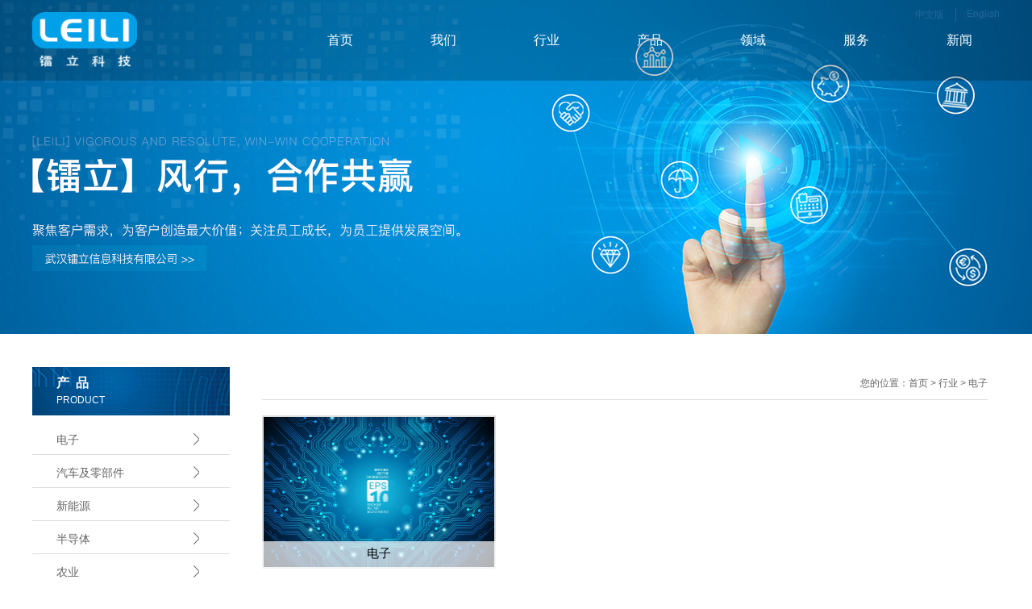

--- FILE ---
content_type: text/html; charset=utf-8
request_url: http://leilitech.cn/Industry_List.aspx?channel_id=20&category_id=64
body_size: 5374
content:


<!DOCTYPE html>
<head>
    <meta http-equiv="Content-Type" content="text/html; charset=utf-8" />
    
    <title></title>
    <meta name="keywords" content="" />
    <meta name="description" content="" />
    <link rel="stylesheet" href="/css/Public.css">
    <link rel="stylesheet" href="/css/Main.css">
    <script type="text/javascript" Src="/js/jquery-2.1.3.min.js"></script>
    <script type="text/javascript" Src="/js/jquery.SuperSlide.2.1.2.js"></script>
</head>
<body>
<form name="form1" method="post" action="./Industry_List.aspx?channel_id=20&amp;category_id=64" id="form1">
<div>
<input type="hidden" name="__EVENTTARGET" id="__EVENTTARGET" value="" />
<input type="hidden" name="__EVENTARGUMENT" id="__EVENTARGUMENT" value="" />
<input type="hidden" name="__LASTFOCUS" id="__LASTFOCUS" value="" />
<input type="hidden" name="__VIEWSTATE" id="__VIEWSTATE" value="/[base64]/po5/lk4Hlj4rppa7mlplkAgcPZBYCZg8VAwIyMAI2Ngbnur/nvIZkAggPZBYCZg8VAwIyMAI2NQboja/[base64]/po5/lk4Hlj4rppa7mlplkAgcPZBYCZg8VAwIyMAI2Ngbnur/nvIZkAggPZBYCZg8VAwIyMAI2NQboja/[base64]" />
</div>

<script type="text/javascript">
//<![CDATA[
var theForm = document.forms['form1'];
if (!theForm) {
    theForm = document.form1;
}
function __doPostBack(eventTarget, eventArgument) {
    if (!theForm.onsubmit || (theForm.onsubmit() != false)) {
        theForm.__EVENTTARGET.value = eventTarget;
        theForm.__EVENTARGUMENT.value = eventArgument;
        theForm.submit();
    }
}
//]]>
</script>


<script src="/WebResource.axd?d=hjWiieW0aP1V8QqcemZA64JSuk98tVgkcB_6YlJtIZIusjneHwyTXGB6RPLnY0y6SUOl12TzrD4C9vvkL1KH3gpK2FOHNaxlFxcBZFcjJ2w1&amp;t=637823653837077270" type="text/javascript"></script>

<div>

	<input type="hidden" name="__VIEWSTATEGENERATOR" id="__VIEWSTATEGENERATOR" value="1C2E9F6D" />
	<input type="hidden" name="__EVENTVALIDATION" id="__EVENTVALIDATION" value="/wEdAAI7zhzbdocLq67cdwyqzpnE62YJLTft9L9SY4TDdGI5d3BBPJ5anrsuLJnlMqkymeJ1jaxpu1uqI8wNALuUwNX2" />
</div>
    <!--Header-->
    
<!--top-->
    <meta http-equiv="mobile-agent" content="format=xhtml;url=/m">
    <script type="text/javascript">if(window.location.toString().indexOf('pref=padindex') != -1){}else{if(/AppleWebKit.*Mobile/i.test(navigator.userAgent) || (/MIDP|SymbianOS|NOKIA|SAMSUNG|LG|NEC|TCL|Alcatel|BIRD|DBTEL|Dopod|PHILIPS|HAIER|LENOVO|MOT-|Nokia|SonyEricsson|SIE-|Amoi|ZTE/.test(navigator.userAgent))){if(window.location.href.indexOf("?mobile")<0){try{if(/Android|Windows Phone|webOS|iPhone|iPod|BlackBerry/i.test(navigator.userAgent)){window.location.href="/m";}else if(/iPad/i.test(navigator.userAgent)){}else{}}catch(e){}}}}</script>
<!--nav-->
<div class="nav-wrap">
	<div class="nav">
		<h1><a href="/Index.aspx"><img  style="width:130px;height:72px" src="/images/logo.png" alt="镭立科技-专注智能制造|工业互联网|MOM|MES|设备管理系统" /></a></h1>
		<ul class="main-nav">
			<li>
				<h2><a href="/Index.aspx">首页</a></h2>
			</li>
			<li>
				<h2><a href="/About.aspx">我们</a></h2>
				<ul class="two-nav nav2">
                    
                            <li><a href="/About_detail.aspx?channel_id=11&category_id=25">公司介绍</a></li>
                        
                            <li><a href="/About_detail.aspx?channel_id=11&category_id=53">组织架构</a></li>
                        
                            <li><a href="/About_detail.aspx?channel_id=11&category_id=56">发展历程</a></li>
                        
                            <li><a href="/About_detail.aspx?channel_id=11&category_id=57">企业文化</a></li>
                        
                            <li><a href="/About_detail.aspx?channel_id=11&category_id=96">资质荣誉</a></li>
                        
                            <li><a href="/About_detail.aspx?channel_id=11&category_id=97">加入我们</a></li>
                        
                            <li><a href="/About_detail.aspx?channel_id=11&category_id=98">法律声明</a></li>
                        
                            <li><a href="/About_detail.aspx?channel_id=11&category_id=99">联系我们</a></li>
                        
                    <li><a href="/Message.aspx">在线留言</a></li>
				</ul>
			</li>
			<li>
				<h2><a href="/Industry.aspx">行业</a></h2>
				<ul class="two-nav nav2">
					
                            <li><a href="/Industry_List.aspx?channel_id=20&category_id=64">电子</a></li>
                        
                            <li><a href="/Industry_List.aspx?channel_id=20&category_id=58">汽车及零部件</a></li>
                        
                            <li><a href="/Industry_List.aspx?channel_id=20&category_id=59">新能源</a></li>
                        
                            <li><a href="/Industry_List.aspx?channel_id=20&category_id=60">半导体</a></li>
                        
                            <li><a href="/Industry_List.aspx?channel_id=20&category_id=62">农业</a></li>
                        
                            <li><a href="/Industry_List.aspx?channel_id=20&category_id=61">化工</a></li>
                        
                            <li><a href="/Industry_List.aspx?channel_id=20&category_id=63">食品及饮料</a></li>
                        
                            <li><a href="/Industry_List.aspx?channel_id=20&category_id=66">线缆</a></li>
                        
                            <li><a href="/Industry_List.aspx?channel_id=20&category_id=65">药品</a></li>
                        
				</ul>
			</li>
			<li>
				<h2><a href="/Product.aspx">产品</a></h2>
				<ul class="two-nav nav2">
					
                            <li><a href="/Product_List.aspx?channel_id=21&category_id=68">软件产品</a></li>
                        
                            <li><a href="/Product_List.aspx?channel_id=21&category_id=69">智能装备</a></li>
                        
                            <li><a href="/Product_List.aspx?channel_id=21&category_id=70">视觉系统</a></li>
                        
                            <li><a href="/Product_List.aspx?channel_id=21&category_id=71">赋码设备</a></li>
                        
                            <li><a href="/Product_List.aspx?channel_id=21&category_id=72">系统配套硬件</a></li>
                        
                            <li><a href="/Product_List.aspx?channel_id=21&category_id=73">供应链</a></li>
                        
				</ul>
			</li>
			<li>
				<h2><a href="/Field.aspx">领域</a></h2>
				<ul class="two-nav">
					
                            <li><a href="/Field.aspx?channel_id=22&category_id=74">智能制造</a></li>
                        
                            <li><a href="/Field.aspx?channel_id=22&category_id=75">大数据平台</a></li>
                        
                            <li><a href="/Field.aspx?channel_id=22&category_id=76">虚拟工厂</a></li>
                        
				</ul>
			</li>
			<li>
				<h2><a href="/Service.aspx">服务</a></h2>
				<ul class="two-nav">
					
                            <li><a href="/Service_detail.aspx?channel_id=23&category_id=77">销售</a></li>
                        
                            <li><a href="/Service_detail.aspx?channel_id=23&category_id=78">咨询</a></li>
                        
                            <li><a href="/Service_detail.aspx?channel_id=23&category_id=79">实施</a></li>
                        
                            <li><a href="/Service_detail.aspx?channel_id=23&category_id=80">运维</a></li>
                        
                            <li><a href="/Service_detail.aspx?channel_id=23&category_id=81">售后</a></li>
                        
				</ul>
			</li>
			<li>
				<h2><a href="/News.aspx">新闻</a></h2>
				<ul class="two-nav nav2 nav3">
					
                            <li><a href="/News.aspx?channel_id=6&category_id=84">设备管理</a></li>
                        
                            <li><a href="/News.aspx?channel_id=6&category_id=83">MOM/MES</a></li>
                        
                            <li><a href="/News.aspx?channel_id=6&category_id=90">智能制造</a></li>
                        
                            <li><a href="/News.aspx?channel_id=6&category_id=82">镭立新闻</a></li>
                        
				</ul>
			</li>
			
		</ul>
		<div class="language">
			<span class="ch"><a href="/Index.aspx">中文版</a></span>
			<span class="en"><a href="#">English</a></span>
		</div>
	</div>
</div>

     <!--inbanner-->
    <div class="inbanner" style="background: url(/upload/banner/4.jpg) no-repeat center center;"></div>
    <!--content-->
    <div class="aboutus">
        <div class="sidebar">
            <h3>产&nbsp;&nbsp;品<br><span>product</span></h3>
            <ul>
                
                        <li><a href="/Product_List.aspx?channel_id=20&category_id=64">电子</a></li>
                    
                        <li><a href="/Product_List.aspx?channel_id=20&category_id=58">汽车及零部件</a></li>
                    
                        <li><a href="/Product_List.aspx?channel_id=20&category_id=59">新能源</a></li>
                    
                        <li><a href="/Product_List.aspx?channel_id=20&category_id=60">半导体</a></li>
                    
                        <li><a href="/Product_List.aspx?channel_id=20&category_id=62">农业</a></li>
                    
                        <li><a href="/Product_List.aspx?channel_id=20&category_id=61">化工</a></li>
                    
                        <li><a href="/Product_List.aspx?channel_id=20&category_id=63">食品及饮料</a></li>
                    
                        <li><a href="/Product_List.aspx?channel_id=20&category_id=66">线缆</a></li>
                    
                        <li><a href="/Product_List.aspx?channel_id=20&category_id=65">药品</a></li>
                    
            </ul>
            
<div class="ask">
    <p><a href="http://wpa.qq.com/msgrd?v=3&amp;uin=45618532&amp;site=qq&amp;menu=yes" target="_blank">在线咨询<br><span>Online consultation</span></a></p>
</div>
        </div>
        <div class="p-right">
            <div class="bread-crumbs">
                <p>
                     您的位置：<a href="/Index.aspx">首页</a> > <a href="/Product.aspx">行业</a> > 电子
                </p>
            </div>
            <ul class="field">
                
                    
                        <li class="Industry_li">
                            <span><a href="/leili/industry_show/20_64_118.html"><img src="/upload/201712/04/201712041350527130.png"></a></span>
                            <p>
                                <a href="/leili/industry_show/20_64_118.html">电子<span class="btn">了解更多 > </span></a>
                            </p>
                        </li>
                    
                    
                                
            </ul> 
           <div class="pagelist">
                <div class="l-btns">
                    <span>显示</span><input name="txtPageNum" type="text" value="10" onchange="javascript:setTimeout(&#39;__doPostBack(\&#39;txtPageNum\&#39;,\&#39;\&#39;)&#39;, 0)" onkeypress="if (WebForm_TextBoxKeyHandler(event) == false) return false;" id="txtPageNum" class="pagenum" onkeydown="return checkNumber(event);" /><span>条/页</span>
                </div>
                <div id="PageContent" class="default"></div>
            </div>    
        </div>
    </div>
    <!--Footer-->
    
<div class="foot-wrap">
	<div class="foot">
		<div class="on">
			<h2><a href="/Index.aspx"><img  style="width:130px;height:72px" src="/images/logo.png" alt="镭立科技-专注智能制造|工业互联网|MOM|MES|设备管理系统" /></a></h2>
			<ul class="foot-nav">
				<li class="menu">
					<h3><a href="/Index.aspx">首页<br><span>home</span></a></h3>
				</li>
				<li class="menu">
					<h3><a href="/About.aspx">我们<br><span>we</span></a></h3>
					<ul class="two-nav nav2">
						
                                <li><a href="/About_detail.aspx?channel_id=11&category_id=25">公司介绍</a></li>
                            
                                <li><a href="/About_detail.aspx?channel_id=11&category_id=53">组织架构</a></li>
                            
                                <li><a href="/About_detail.aspx?channel_id=11&category_id=56">发展历程</a></li>
                            
                                <li><a href="/About_detail.aspx?channel_id=11&category_id=57">企业文化</a></li>
                            
                                <li><a href="/About_detail.aspx?channel_id=11&category_id=96">资质荣誉</a></li>
                            
                                <li><a href="/About_detail.aspx?channel_id=11&category_id=97">加入我们</a></li>
                            
                                <li><a href="/About_detail.aspx?channel_id=11&category_id=98">法律声明</a></li>
                            
                                <li><a href="/About_detail.aspx?channel_id=11&category_id=99">联系我们</a></li>
                            
                        <li><a href="/Message.aspx">在线留言</a></li>
					</ul>
				</li>
				<li class="menu">
					<h3><a href="/Industry.aspx">行业<br><span>Industry</span></a></h3>
					<ul class="two-nav nav2">
						
                                <li><a href="/Industry.aspx?channel_id=20&category_id=64">电子</a></li>
                            
                                <li><a href="/Industry.aspx?channel_id=20&category_id=58">汽车及零部件</a></li>
                            
                                <li><a href="/Industry.aspx?channel_id=20&category_id=59">新能源</a></li>
                            
                                <li><a href="/Industry.aspx?channel_id=20&category_id=60">半导体</a></li>
                            
                                <li><a href="/Industry.aspx?channel_id=20&category_id=62">农业</a></li>
                            
                                <li><a href="/Industry.aspx?channel_id=20&category_id=61">化工</a></li>
                            
                                <li><a href="/Industry.aspx?channel_id=20&category_id=63">食品及饮料</a></li>
                            
                                <li><a href="/Industry.aspx?channel_id=20&category_id=66">线缆</a></li>
                            
                                <li><a href="/Industry.aspx?channel_id=20&category_id=65">药品</a></li>
                            
					</ul>
				</li>
				<li class="menu">
					<h3><a href="/Product.aspx">产品<br><span>Product</span></a></h3>
					<ul class="two-nav nav2">
						
                                <li><a href="/Product.aspx?channel_id=21&category_id=68">软件产品</a></li>
                            
                                <li><a href="/Product.aspx?channel_id=21&category_id=69">智能装备</a></li>
                            
                                <li><a href="/Product.aspx?channel_id=21&category_id=70">视觉系统</a></li>
                            
                                <li><a href="/Product.aspx?channel_id=21&category_id=71">赋码设备</a></li>
                            
                                <li><a href="/Product.aspx?channel_id=21&category_id=72">系统配套硬件</a></li>
                            
                                <li><a href="/Product.aspx?channel_id=21&category_id=73">供应链</a></li>
                            
					</ul>
				</li>
				<li class="menu">
					<h3><a href="/Field.aspx">领域<br><span>Field</span></a></h3>
					<ul class="two-nav ">
						
                                <li><a href="/Field.aspx?channel_id=22&category_id=74">智能制造</a></li>
                            
                                <li><a href="/Field.aspx?channel_id=22&category_id=75">大数据平台</a></li>
                            
                                <li><a href="/Field.aspx?channel_id=22&category_id=76">虚拟工厂</a></li>
                            
					</ul>
				</li>
				<li class="menu">
					<h3><a href="/Service.aspx">服务<br><span>Service</span></a></h3>
					<ul class="two-nav">
						
                                <li><a href="/Service_detail.aspx?channel_id=23&category_id=77">销售</a></li>
                            
                                <li><a href="/Service_detail.aspx?channel_id=23&category_id=78">咨询</a></li>
                            
                                <li><a href="/Service_detail.aspx?channel_id=23&category_id=79">实施</a></li>
                            
                                <li><a href="/Service_detail.aspx?channel_id=23&category_id=80">运维</a></li>
                            
                                <li><a href="/Service_detail.aspx?channel_id=23&category_id=81">售后</a></li>
                            
					</ul>
				</li>
				<li class="menu">
					<h3><a href="/News.aspx">新闻<br><span>news</span></a></h3>
					<ul class="two-nav nav2">
						
                                <li><a href="/News.aspx?channel_id=6&category_id=84">设备管理</a></li>
                            
                                <li><a href="/News.aspx?channel_id=6&category_id=83">MOM/MES</a></li>
                            
                                <li><a href="/News.aspx?channel_id=6&category_id=90">智能制造</a></li>
                            
                                <li><a href="/News.aspx?channel_id=6&category_id=82">镭立新闻</a></li>
                            
					</ul>				
				</li>
			</ul>
			<span class="code"><img src="/images/code.png" alt=""></span>
		</div>
		<div class="under">
			<p class="add"> 公司地址：湖北省武汉东湖开发区光谷二路高新五路光谷新动力16栋D7    公司电话：027-87771771    公司传真：027-87771772 <br />
版权所有：武汉镭立信息科技有限公司  备案号：<a href="https://beian.miit.gov.cn/" target="_blank" style="color:#fff">鄂ICP备12005764号-1</a></p>
		</div>
	</div>
</div>
<script type="text/javascript">
	jQuery(".fullSlide").slide({ titCell:".hd ul", mainCell:".bd ul", effect:"leftLoop", vis:"auto", autoPlay:true, autoPage:true, trigger:"click" });
	jQuery(".picScroll-left").slide({titCell:".hd ul",mainCell:".bd ul",autoPage:true,effect:"left",autoPlay:true,vis:4,trigger:"click"});
	
	/*nav*/
	$('.main-nav > li').hover( function(){
		$(this).children('ul').stop().slideToggle();
	} );
	
//	导航换背景
	
	$(document).scroll( function(){
		var iH1 = $(document).scrollTop();
		if( iH1 >= 585 ){
			$('.nav-wrap').addClass('nav-bg');
		}else{
			$('.nav-wrap').removeClass('nav-bg');
		}
	} )
//底部导航滑动显示隐藏	
	$(".menu").hover(function() {
    if ($(this).hasClass("cura")) {
        $(this).children(".two-nav").show(); //当前菜单下的二级菜单隐藏
        $(".menu").removeClass("cura"); //同一级的菜单项
    } else {
        $(".menu").removeClass("cura"); //移除所有的样式
        $(this).addClass("cura"); //给当前菜单添加特定样式
        $(".menu").children(".two-nav").slideUp(500); //隐藏所有的二级菜单
        $(this).children(".two-nav").slideDown(500); //展示当前的二级菜单
    }
});
		$('.menu').mouseleave( function(){
		$(this).children(".two-nav").stop().slideUp(500);
	} );
</script>
</form>            
</body>
</html>

--- FILE ---
content_type: text/css
request_url: http://leilitech.cn/css/Public.css
body_size: 2215
content:
@charset "utf-8";
/* CSS Document */
/*reset重置*/
*{ margin:0; padding:0;}
a{text-decoration:none; color:#000 ;}
/*a:hover{color:#ff7f00;}*/
p{ margin:0px; padding:0;}
ul,h1,h2,h3,h4{ margin:0px; padding:0px;}
li{list-style-type:none; margin:0; padding:0;}
img{ border:0;}
em{ font-style:normal;}
body,div,dl,dt,dd,ul,ol,li,h1,h2,h3,h4,h5,h6,br,pre,form,fieldset,input,textarea,p,blockquote,th,td,img,select,input,a,div,strong,span{ margin: 0; padding: 0; font-weight:normal; }
body{width:100%;font-family:"微软雅黑", Arial,"黑体";font-size:12px; background:#fff; color:#000; padding:0; margin:0px; min-width:1003px; -webkit-text-size-adjust:none}
.nav,h1,h2,h3,h4,h5,h6,.nav,.brand,.link,.f_nav,.inside_Aus,.insli,.inside_img,.ins-right h1 p,.ins_left h1,.ins-right h1,.contact span,.list,.lib_Menubox{font-family:"微软雅黑","黑体",Arial, Helvetica, sans-serif;}
input[type="button"],input[type="tel"], input[type="submit"], input[type="reset"],input[type="text"],select{-webkit-appearance:none;outline:none;}
body{font-size: 14px; color: #555; position: relative; width: 100%;}

/*nav*/
.nav-wrap{width: 100%;height: 100px;margin: 0 auto;background: rgba(0,0,0,0.2);position: fixed;left: 0;top: 0;z-index: 99;}
.nav-bg{background: url(../images/nav-bg.jpg) no-repeat center center;}
.nav{width: 1200px; margin: 0 auto;}
.nav h1{float: left; margin-top: 15px;}
.nav h1 a{display: block;}
.nav .main-nav{float: right;}
.nav .main-nav li{float: left; line-height: 100px; text-align:center; width: 100px; margin-left: 28px; position:relative;}
.nav .main-nav li h2 a{color: #fff; font-size: 16px; display: block;}
.nav .main-nav li:hover h2 a{font-weight: bold; color: #009afe;}
.nav .main-nav li .two-nav{text-align: center; display: none; }.nav .main-nav li .nav2 { width:202px; position:absolute; left:-50.5px;}
.nav .main-nav li .two-nav li{float: left; margin-left: 0; text-align: center; margin:0 1px 1px 0;}
.nav .main-nav li .two-nav li a{display: block; color: #fff; height: 35px; background: rgba(0,100,173,0.9); line-height: 35px;}
.nav .language{position: relative;}
.nav .main-nav li .two-nav li:hover a{font-weight: bold; background: #009afe;}
.nav .language span{position: absolute; top: 10px; right: 0;}
.nav .language .ch{right: 54px; border-right: 1px solid #1a68a1; padding-right: 14px;}
.nav .language span a{font-size: 12px; color: #1a68a1; display: block; }

/*foot*/
.foot-wrap{width: 100%; height: 315px; border-top: 10px solid #009afe; background: url(../images/foot-bg.png) no-repeat center center;}
.foot{width: 1200px; height: 315px; margin: 0 auto;}
.foot .on{width: 1200px; height: 189px; border-bottom: 1px solid #002c4c;}
.foot .on h2{margin-top: 75px; float: left;}
.foot .on .foot-nav{width: 840px;float: left;margin-top: 92px;padding-left: 40px;font-size: 12px;}
.foot .on .foot-nav li{width: 120px; float: left; text-align: center; font-size: 16px; text-transform: uppercase; position: relative;}
.foot .on .foot-nav li h3:hover a{color: #009afe;}
.foot .on .foot-nav li h3 a{color: #fff; display: block;}
.foot .on .foot-nav li h3 a span{color: #567387; font-size: 12px;}
.foot .on .foot-nav .two-nav{width:100%; text-align: center; margin-left: 10px; overflow: hidden; display: none; position: absolute; bottom: 50px; z-index: 10; box-sizing: border-box;-webkit-box-sizing: border-box;}
.foot .on .foot-nav .nav2 { width:242px; position:absolute; left:-50px;}
.foot .on .foot-nav .two-nav li{background:rgba(0,100,173,0.9); height: 35px; width: 100px; line-height: 35px; margin:0 1px 1px 0; font-size: 14px;}
.foot .on .foot-nav .two-nav li a{color: #fff; display: block;}
.foot .on .foot-nav .two-nav li:hover { background: #0064a5;}
.foot .on .foot-nav .two-nav li:hover a{}
.foot .on .code{margin-top: 60px;float: right;}
.foot .under{text-align: center;border-top: 1px solid #003962;color: #f5f5f5;}
.foot .under .add{margin-top: 32px; line-height: 30px; }
.foot .under .copy a{color: #888;}
.foot .under .copy a:hover{color: #009afe;}


/*内页banner*/
.inbanner{width:100%;height: 415px; background: url(../images/inbanner.jpg) no-repeat center center; margin-bottom:40px }
/*bread-crumbs*/
.bread-crumbs{width:900px; height: 40px; margin-bottom: 20px;}
.bread-crumbs p{width:868px; margin: 0 auto; font-size: 12px; color: #666; padding-left: 32px; text-align: right; line-height: 40px; border-bottom: 1px solid #ddd;}
.bread-crumbs a{color: #666;}
.bread-crumbs a:hover{color:#009afe;}
/*内页侧边栏*/
.aboutus{width:1200px; margin: 0 auto; margin-bottom: 50px; overflow: hidden; min-height:500px;}
.aboutus .sidebar{width: 245px; float: left; margin:0 40px 0 0; }
.aboutus .sidebar h3{width: 245px; height:60px; text-align: left; text-transform: uppercase; color: #fff; padding-left:30px; font-size: 16px; margin-bottom: 10px; background: #ddd; padding-top: 10px;box-sizing: border-box; font-weight: bold;  background: url(../images/bread-bg.jpg) no-repeat center center;}
.aboutus .sidebar span{font-size: 12px;}
.aboutus .sidebar ul{width: 245px; }
.aboutus .sidebar ul li{width: 215px; height: 38px; line-height: 40px; padding-left: 30px; transition: all 0.3s; background: url(../images/blue2.png) no-repeat 200px center; margin-bottom: 2px; border-bottom: 1px solid #ddd;}
.aboutus .sidebar ul li a{display: block; color: #666; width: 200px; overflow: hidden; text-overflow: ellipsis; white-space: nowrap;}
.aboutus .sidebar ul li:hover{ background: #009afe url(../images/white.png) no-repeat 210px center; }
.aboutus .sidebar ul li:hover a{ color: #fff;}
.aboutus .sidebar .ask{width: 245px; height: 80px; background: url(../images/bg03.jpg); margin-top: 30px; padding-left: 30px; box-sizing: border-box; text-transform: uppercase; padding-top: 20px;}
.aboutus .sidebar .ask a{width: 100%; height: 100%; display: block; font-size: 16px; color: #009afe;;}
.aboutus .sidebar .ask a span{display: block; font-size: 12px; color: #999;}
.p-right{width:900px; float: left; text-align: center;}.p-right .r-tit{text-align: center; position: relative; margin-bottom: 30px; font-family: "微软雅黑";}
.p-right .single .txt{text-align: left; ;line-height: 22px;}


/*分页样式*/
.pagelist{ clear:both; display:block; margin:0 0 20px 1px; }
.pagelist:after{ clear:both; content:"."; display:block; height:0; visibility:hidden; }
.pagelist .l-btns{ display:block; float:left; margin:2px 5px 0 -1px; padding:0 10px; border:1px solid #dbdbdb; height:28px; overflow:hidden; }
.pagelist .l-btns span{ font-size:12px; color:#333; line-height:28px; }
.pagelist .l-btns .pagenum{ display:inline-block; margin:0 5px; padding:0 5px; border:1px solid #dbdbdb; border-top:0; border-bottom:0; width:30px; height:28px; line-height:28px; font-size:12px; color:#333; text-align:center; vertical-align:top; overflow:hidden; }
div.default{ margin:0; padding:0; font-family:"Microsoft YaHei",Verdana; font-size:12px; }
div.default a,div.default span{ display:block; float:left; margin:2px 0 0 -1px; padding:4px 12px; line-height:20px; height:20px; border:1px solid #e1e1e1; background:#fff; color:#333; text-decoration:none; }
div.default span:first-child{ border-left:1px solid #e1e1e1; }
div.default a:hover{ color:#666; background:#eee; }
div.default span.current{ color:#fff; background:#488FCD; border-color:#488FCD; }
div.default span.disabled{ color:#999; background:#fff; }





--- FILE ---
content_type: text/css
request_url: http://leilitech.cn/css/Main.css
body_size: 4962
content:
@charset "utf-8";
/* CSS Document */
/*banner*/
* {
    zoom: 1
}

.fullSlide {
    position: relative;
    background: #fff;
    margin: 0 auto;
    position: relative;
    height: 685px;
    width: 100%;
}

    .fullSlide .bd {
        position: relative;
        z-index: 0;
        height: 685px;
    }

        .fullSlide .bd ul li {
            width: 100%;
            height: 685px;
        }

    .fullslide .hd li a {
        *display: block;
        *font-size: 601px; /*高度/字体大小的比值为1.14*/
        *font-family: Arial;
        overflow: hidden;
        display: table-cell;
        vertical-align: middle;
        text-align: center;
        border: 1px solid #e1e1e1;
        width: 1980px;
        height: 685px;
    }

    .fullSlide .bd li a img {
        width: 100%;
        vertical-align: top;
        max-width: 1980px;
        max-height: 685px;
        display: block;
        margin: 0 auto;
    }

    .fullSlide .hd {
        position: relative;
        z-index: 2;
        margin-top: -50px;
        height: 30px;
        line-height: 30px;
        text-align: center;
        filter: alpha(opacity=60);
        opacity: 0.6;
    }

        .fullSlide .hd ul {
            text-align: center;
            padding-top: 5px;
        }

            .fullSlide .hd ul li {
                cursor: pointer;
                display: inline-block;
                zoom: 1;
                width: 92px;
                height: 4px;
                margin: 5px;
                background: url(../images/lunbo02.jpg) -18px 0;
                overflow: hidden;
                font-size: 0;
                z-index: 3;
            }

            .fullSlide .hd ul .on {
                background: url(../images/lunbo01.jpg) 0 0;
            }

    .fullSlide .prev, .fullSlide .next {
        z-index: 1;
        display: block;
        width: 38px;
        height: 75px;
        position: relative;
        margin: -15% 0 0 3%;
        float: left;
        background: url(../images/arrow-l.png) 0 0 no-repeat;
        filter: alpha(opacity=40);
    }

    .fullSlide .next {
        background: url(../images/arrow-r.png) 0 0 no-repeat;
        float: right;
        margin-right: 3%
    }

        .fullSlide .prev:hover, .fullSlide .next:hover {
            filter: alpha(opacity=80);
        }

/*标题*/
.product {
    width: 1350px;
    margin: 0 auto;
    height: 618px;
    overflow: hidden;
}

.tit {
    text-align: center;
    margin-top: 64px;
    position: relative;
    margin-bottom: 85px;
    font-family: "微软雅黑";
}

    .tit h4 {
        text-transform: uppercase;
        font: bold 26px Arial;
        color: #474747;
        padding-bottom: 16px;
        border-bottom: 1px solid #e7e7e7;
        display: inline-block;
        width: 252px;
    }

    .tit p {
        font-size: 18px;
        color: #333;
        display: inline;
        padding-top: 9px;
        border-top: 3px solid #009afe;
        position: absolute;
        left: 580px;
        top: 45px;
        width: 40px;
    }

    .tit .pr {
        left: 646px;
    }

/*list*/
.list {
    width: 100%;
    height: 250px;
    background: #f7f7f7;
}

    .list ul {
        width: 1200px;
        margin: 0 auto;
        overflow: hidden;
        height: 248px;
    }

        .list ul li {
            float: left;
            width: 280px;
            height: 175px;
            background: #fff;
            margin-right: 26px;
            margin-top: 40px;
            text-align: center;
            transition: all 0.2s;
        }

        .list ul .li04 {
            margin-right: 0;
        }

        .list ul li a {
            display: block;
            height: 75px;
            padding: 100px 10px 0;
            font-size: 20px;
            font-weight: bold;
            color: #333;
            line-height: 20px;
            overflow: hidden;
            text-overflow: ellipsis;
            white-space: nowrap;
            width: 260px;
            background: url(../images/fangan.png) no-repeat center 42px;
        }

        .list ul .li02 a {
            background-image: url(../images/chanpin.png);
        }

        .list ul .li03 a {
            background-image: url(../images/hangye.png);
        }

        .list ul .li04 a {
            background-image: url(../images/fuewu.png);
        }

        .list ul li a span {
            width: 260px;
            font-size: 14px;
            font-weight: normal;
            color: #bbb;
            overflow: hidden;
            text-overflow: ellipsis;
            white-space: nowrap;
            padding: 0 10px;
        }

        .list ul li:hover {
            background: #0064ad;
        }

        .list ul .li01:hover a {
            background-image: url(../images/fangan01.png);
            color: #fff;
        }

        .list ul .li02:hover a {
            background-image: url(../images/chanpin01.png);
            color: #fff;
        }

        .list ul .li03:hover a {
            background-image: url(../images/hangye01.png);
            color: #fff;
        }

        .list ul .li04:hover a {
            background-image: url(../images/fuewu01.png);
            color: #fff;
        }

/*产品*/
/*轮播代码*/
.picScroll-left {
    width: 1350px;
    margin: 0 auto;
    position: absolute;
}

    .picScroll-left .bd {
        width: 1200px;
        margin: 0 auto;
    }

        .picScroll-left .bd .picList {
            margin: 0 auto;
        }

    .picScroll-left .hd {
        height: 75px;
        padding: 0 10px;
        position: relative;
        top: -256px;
        left: 0;
    }

    .picScroll-left .prev, .picScroll-left .next {
        width: 38px;
        height: 75px;
        position: absolute;
        cursor: pointer;
    }

    .picScroll-left .next {
        background: url(../images/arrow-r.png) no-repeat center center;
        top: 90px;
        right: 0;
    }

    .picScroll-left .prev {
        background: url(../images/arrow-l.png) no-repeat center center;
        top: 90px;
        left: 0;
    }
/*样式*/
.product ul {
    width: 1200px;
    height: 346px;
    margin: 0 auto;
}

    .product ul li {
        width: 279px;
        margin-right: 28px;
        float: left;
    }

        .product ul li .pic {
            width: 275px;
            height: 250px;
            border: 2px solid #e2e2e2;
            *display: block;
            *font-size: 219px; /*高度/字体大小的比值为1.14*/
            *font-family: Arial;
            overflow: hidden;
            display: table-cell;
            vertical-align: middle;
            text-align: center;
        }

            .product ul li .pic a {
                display: block;
            }

            .product ul li .pic img {
                max-width: 275px;
                max-height: 250px;
                display: block;
                margin: 0 auto;
            }

        .product ul li .txt {
            width: 279px;
            height: 89px;
            border-bottom: 1px solid #e2e2e2;
            padding: 25px 0 27px 13px;
            box-sizing: border-box;
            position: relative;
        }

            .product ul li .txt h5 {
                font-size: 16px;
                margin-bottom: 10px;
                width: 230px;
                overflow: hidden;
                text-overflow: ellipsis;
                white-space: nowrap;
            }

                .product ul li .txt h5 a {
                    color: #009afe;
                    font-weight: bold;
                }

            .product ul li .txt p {
                font: 12px Arial;
                color: #999;
                width: 230px;
                overflow: hidden;
                text-overflow: ellipsis;
                white-space: nowrap;
            }

            .product ul li .txt .icon {
                position: absolute;
                bottom: 25px;
                right: 15px;
            }

                .product ul li .txt .icon a {
                    display: block;
                    width: 19px;
                    height: 19px;
                    background: url(../images/arrow.png) no-repeat center center;
                }

        .product ul li:hover .pic {
            border: 2px solid #009afe;
        }

        .product ul li:hover .txt {
            background: url(../images/line00.jpg) no-repeat center 85px;
        }
/*行业*/
.industry-wrap {
    width: 100%;
    height: 670px;
    margin: 0 auto;
    background: url(../images/bg.png) no-repeat center center;
    overflow: hidden;
}

.industry {
    width: 1200px;
    margin: 0 auto;
}

    .industry .white h4 {
        color: #fff;
    }

    .industry .white p {
        color: #fff;
        left: 578px;
    }

    .industry ul {
        width: 110%;
        overflow: hidden;
        height: 400px;
    }

        .industry ul li {
            width: 290px;
            height: 190px;
            position: relative;
            overflow: hidden;
            float: left;
            margin: 0 13px 15px 0;
        }

            .industry ul li span {
                display: block;
            }

                .industry ul li span a {
                    display: block;
                    width: 286px;
                    height: 186px;
                    border: 2px solid #fff;
                    *font-size: 163px; /*高度/字体大小的比值为1.14*/
                    *font-family: Arial;
                    overflow: hidden;
                    display: table-cell;
                    vertical-align: middle;
                    text-align: center;
                }

                    .industry ul li span a img {
                        max-width: 286px;
                        max-height: 186px;
                        display: block;
                        margin: 0 auto;
                    }

            .industry ul li p {
                width: 290px;
                height: 190px;
                font-size: 15px;
                font-family: "微软雅黑";
                text-align: center;
                background: #fff;
                position: absolute;
                left: 0;
                top: 150px;
                transition: all 0.4s;
            }

                .industry ul li p a {
                    width: 290px;
                    height: 190px;
                    line-height: 40px;
                    display: block;
                    overflow: hidden;
                    text-overflow: ellipsis;
                    white-space: nowrap;
                }

                .industry ul li p .btn {
                    display: block;
                    width: 155px;
                    height: 30px;
                    background: #0064ad;
                    color: #fff;
                    text-align: center;
                    margin: 10px auto 0 auto;
                    line-height: 30px;
                    border: 0;
                }

            .industry ul li:hover p {
                background: rgba(0,0,0,0.5);
                top: 0;
                box-sizing: border-box;
            }

                .industry ul li:hover p a {
                    color: #fff;
                    padding-top: 50px;
                }
/*关于我们*/
.about {
    width: 1200px;
    height: 590px;
    margin: 0 auto;
    overflow: hidden;
}

    .about .content {
        width: 1200px;
        overflow: hidden;
        background: url(../images/line.png) no-repeat right bottom;
    }

        .about .content span {
            float: left;
            margin-right: 37px;
        }

            .about .content span a {
                width: 476px;
                height: 310px;
                *display: block;
                *font-size: 272px; /*高度/字体大小的比值为1.14*/
                *font-family: Arial;
                overflow: hidden;
                display: table-cell;
                vertical-align: middle;
                text-align: center;
                border: 1px solid #e1e1e1;
            }

                .about .content span a img {
                    max-width: 476px;
                    max-height: 310px;
                    display: block;
                    margin: 0 auto;
                }

        .about .content .txt {
            float: left;
            width: 630px;
        }

            .about .content .txt h5 {
                padding-top: 11px;
                height: 50px;
                font-size: 18px;
            }

                .about .content .txt h5 a:hover {
                    font-weight: bold;
                }

                .about .content .txt h5 a {
                    color: #0064ad;
                    display: block;
                }

            .about .content .txt p {
                line-height: 30px;
                text-indent: 28px;
            }

            .about .content .txt .btn {
                width: 90px;
                height: 23px;
                font-size: 12px;
                border: 1px solid #e7e7e7;
                margin-top: 15px;
                transition: all 0.2s;
            }

                .about .content .txt .btn a {
                    color: #666;
                    width: 90px;
                    height: 23px;
                    border: 0;
                    line-height: 25px;
                }

                .about .content .txt .btn:hover {
                    background: #0064ad;
                    border: 1px solid #0064ad;
                }

                    .about .content .txt .btn:hover a {
                        color: #fff;
                    }
/*公告新闻*/
.news-wrap {
    width: 100%;
    height: 600px;
    margin-top: 34px;
    background: #f7f7f7;
    margin: 0 auto;
    overflow: hidden;
}

.news {
    width: 1200px;
    margin: 0 auto;
}

    .news .left {
        width: 550px;
        float: left;
    }

        .news .left .title {
            width: 550px;
            height: 27px;
            margin-top: 20px;
            border-bottom: 1px solid #e9e9e9;
            margin-bottom: 20px;
        }

.icon_laba {
    float: left;
    font-size: 16px;
    padding-left: 25px;
    background: url(../images/laba.png) no-repeat left 3px;
    color: #0064ad;
    margin-right: 6px;
}

    .news .title span {
        float: left;
        text-transform: uppercase;
        padding-top: 5px;
        font-size: 12px;
        color: #585858;
    }

    .news .title a {
        float: right;
        font-size: 12px;
        color: #585858;
        padding-top: 7px;
    }

        .news .title a:hover {
            color: #0064ad;
        }

    .news ul {
        width: 550px;
        overflow: hidden;
    }

        .news ul li {
            width: 525px;
            height: 36px;
            padding-left: 25px;
            background: url(../images/sanjiao.png) no-repeat 5px 5px;
            cursor: pointer;
        }

            .news ul li a {
                color: #555;
                display: inline-block;
                width: 455px;
                overflow: hidden;
                text-overflow: ellipsis;
                white-space: nowrap;
            }

            .news ul li:hover {
                background: url(../images/sanjiao01.png) no-repeat 5px 5px;
            }

                .news ul li:hover a {
                    color: #0064ad;
                }

                .news ul li:hover span {
                    color: #0064ad;
                }

            .news ul li span {
                float: right;
                color: #888;
                font-size: 12px;
            }

    .news .right {
        width: 550px;
        float: right;
    }

        .news .right .title {
            width: 550px;
            margin-top: 20px;
            height: 27px;
            border-bottom: 1px solid #e9e9e9;
            margin-bottom: 20px;
        }

.icon_zixun {
    float: left;
    font-size: 16px;
    padding-left: 25px;
    background: url(../images/zixun.png) no-repeat left 3px;
    color: #009afe;
    margin-right: 6px;
}

/*产品内页*/
.pro-wrap {
    width: 900px;
    overflow: hidden;
}

.pro li {
    margin-bottom: 20px;
}

.pro .soft {
    width: 1000px;
    overflow: hidden;
}

.pro h3 {
    text-align: left;
    height: 30px;
    padding-left: 20px;
    border-left: 3px solid #0064ad;
    margin-bottom: 10px;
    line-height: 30px;
}

    .pro h3:hover a {
        color: #0064ad;
    }

.pro .soft .pic {
    width: 211px;
    height: 194px;
    display: block;
    border: 2px solid #ddd;
}

    .pro .soft .pic a {
        display: block;
        width: 212px;
        height: 194px;
        *font-size: 170px; /*高度/字体大小的比值为1.14*/
        *font-family: Arial;
        overflow: hidden;
        display: table-cell;
        vertical-align: middle;
        text-align: center;
        border: 0px solid #e1e1e1;
    }

        .pro .soft .pic a img {
            max-width: 211px;
            max-height: 194px;
            display: block;
            margin: 0 auto;
        }

.pro .soft li {
    width: 216px;
    margin-right: 11px;
    margin-bottom: 30px;
    float: left;
}

    .pro .soft li .txt {
        width: 215px;
        height: 89px;
        border-bottom: 2px solid #e2e2e2;
        padding: 25px 0 27px 13px;
        box-sizing: border-box;
        position: relative;
        text-align: left;
    }

        .pro .soft li .txt h5 {
            font-size: 16px;
            margin-bottom: 10px;
            width: 180px;
            overflow: hidden;
            text-overflow: ellipsis;
            white-space: nowrap;
        }

            .pro .soft li .txt h5 a {
                color: #0064ad;
                font-weight: bold;
                display: block;
            }

        .pro .soft li .txt p {
            font: 12px Arial;
            color: #999;
            width: 230px;
            overflow: hidden;
            text-overflow: ellipsis;
            white-space: nowrap;
        }

        .pro .soft li .txt .icon {
            position: absolute;
            bottom: 25px;
            right: 5px;
        }

            .pro .soft li .txt .icon a {
                display: block;
                width: 19px;
                height: 19px;
                background: url(../images/arrow.png) no-repeat center center;
            }

    .pro .soft li:hover .pic {
        border: 2px solid #0064ad;
    }

    .pro .soft li:hover .txt {
        background: url(../images/line00.jpg) no-repeat center 85px;
    }

/*产品列表内页*/
.product-list-wrap {
    width: 900px;
    overflow: hidden;
}

.product-list {
    width: 1000px;
}

    .product-list .pic {
        width: 212px;
        height: 194px;
        display: block;
        border: 2px solid #ddd;
    }

        .product-list .pic a {
            display: block;
            width: 212px;
            height: 170px;
            *font-size: 154px; /*高度/字体大小的比值为1.14*/
            *font-family: Arial;
            overflow: hidden;
            display: table-cell;
            vertical-align: middle;
            text-align: center;
            border: 1px solid #e1e1e1;
        }

            .product-list .pic a img {
                max-width: 212px;
                max-height: 194px;
                display: block;
                margin: 0 auto;
            }

    .product-list li {
        width: 216px;
        margin-right: 11px;
        margin-bottom: 30px;
        float: left;
    }

        .product-list li .txt {
            width: 215px;
            height: 89px;
            border-bottom: 2px solid #e2e2e2;
            padding: 25px 0 27px 13px;
            box-sizing: border-box;
            position: relative;
        }

            .product-list li .txt h5 {
                font-size: 16px;
                margin-bottom: 10px;
                width: 180px;
                overflow: hidden;
                text-overflow: ellipsis;
                white-space: nowrap;
            }

                .product-list li .txt h5 a {
                    color: #0064ad;
                    font-weight: bold;
                }

            .product-list li .txt p {
                font: 12px Arial;
                color: #999;
                width: 230px;
                overflow: hidden;
                text-overflow: ellipsis;
                white-space: nowrap;
            }

            .product-list li .txt .icon {
                position: absolute;
                bottom: 25px;
                right: 5px;
            }

                .product-list li .txt .icon a {
                    display: block;
                    width: 19px;
                    height: 19px;
                    background: url(../images/arrow.png) no-repeat center center;
                }

        .product-list li:hover .pic {
            border: 2px solid #0064ad;
        }

        .product-list li:hover .txt {
            background: url(../images/line00.jpg) no-repeat center 85px;
        }
/*新闻内页*/
.new {
    width: 900px;
}

    .new li {
        width: 900px;
        height: 200px;
        border: 1px solid #ddd;
        padding: 20px;
        box-sizing: border-box;
        margin-bottom: 20px;
    }

        .new li span {
            float: left;
            width: 246px;
            height: 160px;
            margin-right: 20px;
        }

            .new li span a {
                width: 246px;
                height: 160px;
                display: block;
                *font-size: 140px; /*高度/字体大小的比值为1.14*/
                *font-family: Arial;
                overflow: hidden;
                display: table-cell;
                vertical-align: middle;
                text-align: center;
                border: 1px solid #e1e1e1;
            }

                .new li span a img {
                    max-width: 246px;
                    max-height: 160px;
                    display: block;
                    margin: 0 auto;
                }

                .new li span a:hover {
                    border: 1px solid #0064ad;
                }

        .new li .txt {
            float: left;
            width: 590px;
        }

            .new li .txt h4 {
                width: 590px;
                font-size: 16px;
                height: 50px;
                text-align: left;
            }

                .new li .txt h4 a {
                    width: 590px;
                    color: #333;
                    padding-top: 15px;
                    overflow: hidden;
                    text-overflow: ellipsis;
                    white-space: nowrap;
                    display: block;
                    font-weight: bold;
                }

                    .new li .txt h4 a:hover {
                        color: #0064ad;
                    }

            .new li .txt p {
                width: 590px;
                line-height: 20px;
                height: 40px;
                display: -webkit-box;
                overflow: hidden;
                white-space: normal !important;
                text-overflow: ellipsis;
                word-wrap: break-word;
                -webkit-line-clamp: 2;
                -webkit-box-orient: vertical;
                font-size: 12px;
            }

            .new li .txt .btn {
                width: 140px;
                height: 30px;
                background: #f5f5f5;
                text-align: center;
                line-height: 30px;
                margin-top: 40px;
            }

                .new li .txt .btn a {
                    padding: 0;
                    color: #333;
                    width: 140px;
                    height: 30px;
                    transition: all 0.2s;
                }

                    .new li .txt .btn a:hover {
                        background: #0064ad;
                        color: #fff;
                    }

            .new li .txt .time {
                color: #999;
                float: right;
                font-size: 12px;
                width: 68px;
                height: 20px;
                margin: 52px 0 0 0;
            }
/*详情页内页*/
.newsInfo {
    padding: 10px;
    overflow: hidden;
    line-height: 26px;
    font-size: 12px;
    text-indent: 2em;
}

.newsInfo_title {
    width: 100%;
    height: 30px;
    line-height: 30px;
    text-align: center;
    padding: 10px 0;
    font-size: 16px;
    font-weight: bold;
    color: #222;
    font-family: "微软雅黑", "宋体";
    overflow: hidden;
}

.newsInfo_tips {
    width: 100%;
    height: 30px;
    line-height: 30px;
    font-family: Arial, Helvetica, sans-serif;
    text-align: center;
    background: #eee;
    color: #666;
    overflow: hidden;
}

    .newsInfo_tips li {
        display: inline;
        padding: 0 10px 0 10px;
    }

.newsInfo_con {
    width: 100%;
    padding: 10px 0;
    line-height: 25px;
    color: #333;
    overflow: hidden;
}

    .newsInfo_con p {
        text-indent: 24px;
        text-align: left;
    }

.newsInfo_tips li a {
    color: #0064ad;
}

.newsInfo a:hover {
    text-decoration: underline;
}

.newsInfo_con img {
    display: block;
    margin: 10px auto
}

.rNews {
    width: 100%;
    padding: 10px 0;
    font-size: 12px;
    border-top: 1px dashed #ccc;
    overflow: hidden;
    text-align: left; /*display: none;*/
}

    .rNews li {
        width: 50%;
        height: 30px;
        line-height: 30px;
        overflow: hidden;
        float:left;
    }

.newsInfo_tips li a {
    color: #0064ad
}

.newsInfo a:hover {
    text-decoration: underline;
}

.newsInfo_con img {
    display: block;
    margin: 10px auto
}
/*联系我们*/
.contact {
    text-align: left;
    line-height: 25px;
}

    .contact p {
        margin-bottom: 20px;
    }
/*map*/
iframe {
    border: 0;
}
/*在线留言*/
.message {
    width: 100%;
    padding: 20px 0;
    overflow: hidden;
    margin: 0 auto
}

.messageTips {
    line-height: 25px;
    font-family: "微软雅黑", "宋体";
    border-bottom: 1px dashed #ddd;
    padding: 0 0 20px 52px;
    overflow: hidden;
    color: #4a4949;
    text-align: left;
}

    .messageTips b {
        color: #0064ad;
    }

.messageTable {
    width: 100%;
}

    .messageTable td {
        color: #000;
        line-height: 25px;
        font-family: "微软雅黑", "宋体";
        font-size: 12px;
        padding: 9px 5px;
        vertical-align: top;
        text-align: left;
    }

        .messageTable td input {
            padding-left: 5px;
        }

.messageText01 {
    width: 300px;
    height: 25px;
    background: #fff;
    line-height: 25px;
    border: 1px solid #bdbdbd;
    color: #666;
}

.messageText02 {
    width: 550px;
    border: 1px solid #bdbdbd;
    background: #fff;
    height: 100px;
    color: #666;
}

.messageBtn {
    padding: 3px 10px;
    border: 0;
    height: 25px;
    line-height: 20px;
    background: #0064ad;
    border-radius: 2px;
    color: #fff;
    cursor: pointer;
}

tr {
    height: 40px;
    line-height: 40px;
}

table {
    padding-left: 40px;
}

span.cRed {
    color: #fc5605;
}
/*领域内页*/
.field-wrap {
    width: 900px;
    overflow: hidden;
}

.field {
    width: 1000px;
    height: auto;
    overflow: hidden;
}

    .field .Industry_li {
        width: 290px;
        height: 190px;
        position: relative;
        overflow: hidden;
        float: left;
        margin: 0 16px 15px 0;
    }

        .field .Industry_li span {
            display: block;
        }

            .field .Industry_li span a {
                display: block;
                width: 286px;
                height: 186px;
                *font-size: 163px; /*高度/字体大小的比值为1.14*/
                *font-family: Arial;
                overflow: hidden;
                display: table-cell;
                vertical-align: middle;
                text-align: center;
                border: 2px solid #ddd;
            }

                .field .Industry_li span a img {
                    max-width: 286px;
                    max-height: 186px;
                    display: block;
                    margin: 0 auto;
                }

        .field .Industry_li p {
            width: 290px;
            height: 190px;
            font-size: 15px;
            font-family: "微软雅黑";
            text-align: center;
            background: rgba(255,255,255,0.7);
            position: absolute;
            left: 0;
            top: 156px;
            transition: all 0.4s;
        }

            .field .Industry_li p a {
                width: 290px;
                height: 190px;
                line-height: 30px;
                display: block;
                overflow: hidden;
                text-overflow: ellipsis;
                white-space: nowrap;
            }

            .field .Industry_li p .btn {
                display: block;
                width: 155px;
                height: 30px;
                background: #0064ad;
                color: #fff;
                text-align: center;
                margin: 10px auto 0;
                line-height: 30px;
                border: 0;
            }

        .field .Industry_li:hover p {
            background: rgba(0,0,0,0.5);
            top: 0;
            box-sizing: border-box;
        }

            .field .Industry_li:hover p a {
                color: #fff;
                padding-top: 50px;
            }

    .field ul {
        overflow: hidden;
        margin-bottom: 20px;
    }

    .field .Industry_bli {
        overflow: hidden;
    }

        .field .Industry_bli h3 {
            text-align: left;
            height: 30px;
            padding-left: 20px;
            border-left: 3px solid #0064ad;
            margin-bottom: 10px;
            line-height: 30px;
        }

            .field .Industry_bli h3:hover a {
                color: #0064ad;
            }

/*友情链接*/
.link-nav {
    width: 1200px;
    height: auto;
    margin: 0 auto;
    font-family: 微软雅黑;
    padding-bottom: 20px;
}
.link-nav .titile {
    height: 42px;
    margin-top: 13px;
    background: url(/images/link_navbj.jpg) center no-repeat
}

    .link-nav h4 {
        font-size: 16px;
        color: #003954;
        line-height: 49px;
        padding-left: 44px;
        font-weight: 600;
    }

.col-xs-12 {
    margin-top: 10px;
    width: 100%;
    height: 60px;
}

    .col-xs-12 a {
        float: left;
        color: #003954;
        text-align: left;
        background: url(/style/img/link_xian.jpg) right center no-repeat;
        font-size: 12px;
        line-height: 19px;
        margin-right: 4px;
        padding-right: 4px;
        display: block;
    }

.tt_about {
    width: 100%;
    text-align:left;    
}

    .tt_about h4 {
        font-size: 16px;
        font-weight: 600;
        margin-bottom: 5px;
        border-bottom: 2px solid #ccc;
        padding-bottom: 5px;
        position: relative;
    }
        .tt_about h4::before {
            content: "";
            display: block;
            width: 70px;
            height: 2px;
            background: red;
            position: absolute;
            left: 0;
            bottom: -2px;
        }
    .tt_about ul {
        overflow: hidden;
        list-style-type: disc;
        height: 120px;
        font-family: 微软雅黑;
    }
    .tt_about li {
        width: 100%;
        text-overflow: ellipsis;
        float: left;
        list-style-type: disc;
        margin: 0 20px 8px;
        line-height: normal;
        white-space: nowrap;
        color: #666
    }
        .tt_about li a {
            font-size: 14px;
            color: #333;
        }